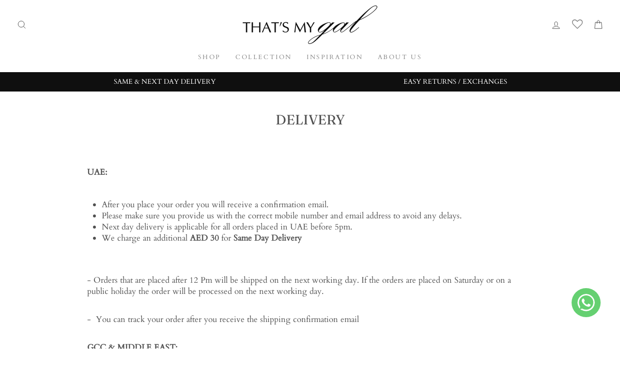

--- FILE ---
content_type: text/javascript
request_url: https://cdn.starapps.studio/apps/vsk/thatsmygal/data-v2.js
body_size: 9725
content:
"use strict";"undefined"==typeof window.starapps_data&&(window.starapps_data={}),"undefined"==typeof window.starapps_data.product_groups&&(window.starapps_data.product_groups=[{"id":1026172,"products_preset_id":78586,"collections_swatch":"first_product_image","group_name":"After Glow","option_name":"","collections_preset_id":null,"display_position":"top","products_swatch":"first_product_image","mobile_products_preset_id":78586,"mobile_products_swatch":"first_product_image","mobile_collections_preset_id":null,"mobile_collections_swatch":"first_product_image","same_products_preset_for_mobile":true,"same_collections_preset_for_mobile":true,"option_values":[{"id":7365447254174,"option_value":null,"featured_img":"https://cdn.shopify.com/s/files/1/0600/0771/0878/files/P1105582.jpg?v=1693387450","secondary_img":"https://cdn.shopify.com/s/files/1/0600/0771/0878/files/P1105600.jpg?v=1749194640","last_img":"https://cdn.shopify.com/s/files/1/0600/0771/0878/files/P1105665.jpg?v=1693387428","title":"AFTER GLOW DRESS - LAVENDER","handle":"after-glow-lavender","available":true,"max_price":525,"min_price":525,"published":false,"swatch_src":"No","swatch_value":null},{"id":7365447319710,"option_value":null,"featured_img":"https://cdn.shopify.com/s/files/1/0600/0771/0878/files/P1105910.jpg?v=1693387492","secondary_img":"https://cdn.shopify.com/s/files/1/0600/0771/0878/files/P1105885.jpg?v=1693387501","last_img":"https://cdn.shopify.com/s/files/1/0600/0771/0878/files/P1105841.jpg?v=1693387566","title":"AFTER GLOW DRESS - LIME","handle":"after-glow-lime","available":true,"max_price":525,"min_price":525,"published":false,"swatch_src":"No","swatch_value":null},{"id":7365447352478,"option_value":null,"featured_img":"https://cdn.shopify.com/s/files/1/0600/0771/0878/files/P1105974.jpg?v=1693387324","secondary_img":"https://cdn.shopify.com/s/files/1/0600/0771/0878/files/P1106014.jpg?v=1693387324","last_img":"https://cdn.shopify.com/s/files/1/0600/0771/0878/files/P1105929.jpg?v=1749194682","title":"AFTER GLOW DRESS - ARCTIC","handle":"after-glow-artic","available":true,"max_price":525,"min_price":525,"published":false,"swatch_src":"No","swatch_value":null}]},{"id":2543427,"products_preset_id":78586,"collections_swatch":"first_product_image","group_name":"ARI CO ORD SET","option_name":"","collections_preset_id":null,"display_position":"top","products_swatch":"first_product_image","mobile_products_preset_id":78586,"mobile_products_swatch":"first_product_image","mobile_collections_preset_id":null,"mobile_collections_swatch":"first_product_image","same_products_preset_for_mobile":true,"same_collections_preset_for_mobile":true,"option_values":[{"id":7482555793566,"option_value":null,"featured_img":"https://cdn.shopify.com/s/files/1/0600/0771/0878/files/TMG_30_Pink_1.png?v=1740473113","secondary_img":"https://cdn.shopify.com/s/files/1/0600/0771/0878/files/TMG_30_Pink_2.png?v=1740473132","last_img":"https://cdn.shopify.com/s/files/1/0600/0771/0878/files/TMG_30_Pink_3.png?v=1740473148","title":"ARI CO ORD SET - FUCHSIA","handle":"ari-co-ord-set-fuchsia","available":true,"max_price":325,"min_price":325,"published":false,"swatch_src":"No","swatch_value":null},{"id":7482556612766,"option_value":null,"featured_img":"https://cdn.shopify.com/s/files/1/0600/0771/0878/files/TMG_30_Lime_1.png?v=1740473005","secondary_img":"https://cdn.shopify.com/s/files/1/0600/0771/0878/files/TMG_30_Lime_2.png?v=1740473023","last_img":"https://cdn.shopify.com/s/files/1/0600/0771/0878/files/TMG_30_Lime_3.png?v=1740473038","title":"ARI CO ORD SET - LIME","handle":"ari-co-ord-set-lime","available":true,"max_price":325,"min_price":325,"published":false,"swatch_src":"No","swatch_value":null}]},{"id":3670094,"products_preset_id":78586,"collections_swatch":"first_product_image","group_name":"Ayna Smock","option_name":"","collections_preset_id":null,"display_position":"top","products_swatch":"first_product_image","mobile_products_preset_id":78586,"mobile_products_swatch":"first_product_image","mobile_collections_preset_id":null,"mobile_collections_swatch":"first_product_image","same_products_preset_for_mobile":true,"same_collections_preset_for_mobile":true,"option_values":[{"id":7530357096606,"option_value":null,"featured_img":"https://cdn.shopify.com/s/files/1/0600/0771/0878/files/A24EC600-6E30-41D9-8543-A470E26EF75C.jpg?v=1745657062","secondary_img":"https://cdn.shopify.com/s/files/1/0600/0771/0878/files/937D179F-A69A-4DFF-80FE-C243EC62B13B.jpg?v=1745657062","last_img":"https://cdn.shopify.com/s/files/1/0600/0771/0878/files/6D40B4CD-0D3F-460A-8A3B-F9732371C6A2.jpg?v=1745657062","title":"AYNA SMOCK DRESS - MINT/PINK","handle":"isla-smock-dress-pink","available":true,"max_price":355,"min_price":355,"published":true,"swatch_src":"No","swatch_value":null},{"id":7530357522590,"option_value":null,"featured_img":"https://cdn.shopify.com/s/files/1/0600/0771/0878/files/F08367DF-A362-4D6A-B52E-AAFC056F3B82.jpg?v=1745656972","secondary_img":"https://cdn.shopify.com/s/files/1/0600/0771/0878/files/4B2267DC-31C4-4983-9F90-F5991A4C8A4F.jpg?v=1745656972","last_img":"https://cdn.shopify.com/s/files/1/0600/0771/0878/files/E4666F6A-396F-4131-9509-9532B27FBB04.jpg?v=1745656946","title":"AYNA SMOCK DRESS - YELLOW/ GREY","handle":"isla-smock-dress-blue","available":true,"max_price":355,"min_price":355,"published":true,"swatch_src":"No","swatch_value":null},{"id":7530357850270,"option_value":null,"featured_img":"https://cdn.shopify.com/s/files/1/0600/0771/0878/files/80D7664A-1C4A-4037-8013-F5EAE3A0DFCA.jpg?v=1745656842","secondary_img":"https://cdn.shopify.com/s/files/1/0600/0771/0878/files/22B4F678-9065-4E00-8CE1-6703BEBF8AC7.jpg?v=1745656842","last_img":"https://cdn.shopify.com/s/files/1/0600/0771/0878/files/321F4463-0EB2-42EF-A182-7D0CD31DBEFD.jpg?v=1745656842","title":"AYNA SMOCK DRESS - RED/ PINK","handle":"isla-smock-dress-lilac","available":true,"max_price":355,"min_price":355,"published":true,"swatch_src":"No","swatch_value":null}]},{"id":3377807,"products_preset_id":78586,"collections_swatch":"first_product_image","group_name":"BE MINE DRESS","option_name":"","collections_preset_id":null,"display_position":"top","products_swatch":"first_product_image","mobile_products_preset_id":78586,"mobile_products_swatch":"first_product_image","mobile_collections_preset_id":null,"mobile_collections_swatch":"first_product_image","same_products_preset_for_mobile":true,"same_collections_preset_for_mobile":true,"option_values":[{"id":7515433861278,"option_value":null,"featured_img":"https://cdn.shopify.com/s/files/1/0600/0771/0878/files/C78BD250-4618-434B-AC74-81E363A41E5E.jpg?v=1745828536","secondary_img":"https://cdn.shopify.com/s/files/1/0600/0771/0878/files/B3DBC950-A28C-4622-A722-7202A0A6B73F.jpg?v=1745828536","last_img":"https://cdn.shopify.com/s/files/1/0600/0771/0878/files/DBBC8B34-DA76-4EF9-856D-4B9589EA8DA6.jpg?v=1745828521","title":"BE MINE DRESS - LIME","handle":"be-mine-dress-lime","available":true,"max_price":320,"min_price":320,"published":true,"swatch_src":"No","swatch_value":null},{"id":7515435532446,"option_value":null,"featured_img":"https://cdn.shopify.com/s/files/1/0600/0771/0878/files/A739D6D9-5A92-4296-BD14-9668F1A8A59D.jpg?v=1745828477","secondary_img":"https://cdn.shopify.com/s/files/1/0600/0771/0878/files/0BE1858D-BD11-4110-85FE-514F1525B72B.jpg?v=1745828477","last_img":"https://cdn.shopify.com/s/files/1/0600/0771/0878/files/D5D8E82B-0B5C-45C3-B340-172A000C1303.jpg?v=1745828457","title":"BE MINE DRESS - AZURE","handle":"be-mine-dress-azure","available":true,"max_price":320,"min_price":320,"published":true,"swatch_src":"No","swatch_value":null}]},{"id":1243739,"products_preset_id":78586,"collections_swatch":"first_product_image","group_name":"BLOOM BABY","option_name":"","collections_preset_id":null,"display_position":"top","products_swatch":"first_product_image","mobile_products_preset_id":78586,"mobile_products_swatch":"first_product_image","mobile_collections_preset_id":null,"mobile_collections_swatch":"first_product_image","same_products_preset_for_mobile":true,"same_collections_preset_for_mobile":true,"option_values":[{"id":7449375244446,"option_value":null,"featured_img":"https://cdn.shopify.com/s/files/1/0600/0771/0878/files/Bloom_Green_2.png?v=1731994031","secondary_img":"https://cdn.shopify.com/s/files/1/0600/0771/0878/files/Bloom_Green_1.png?v=1732190450","last_img":"https://cdn.shopify.com/s/files/1/0600/0771/0878/files/Bloom_Green_3.png?v=1731994033","title":"BLOOM BABY SHORT DRESS - OLIVE","handle":"bloom-baby-short-dress-olive","available":true,"max_price":299,"min_price":299,"published":false,"swatch_src":"No","swatch_value":null},{"id":7449375670430,"option_value":null,"featured_img":"https://cdn.shopify.com/s/files/1/0600/0771/0878/files/P1047582.jpg?v=1686730027","secondary_img":"https://cdn.shopify.com/s/files/1/0600/0771/0878/files/P1047531.jpg?v=1686730048","last_img":"https://cdn.shopify.com/s/files/1/0600/0771/0878/files/P1047561.jpg?v=1686730084","title":"BLOOM BABY SHORT DRESS - BLUE","handle":"bloom-baby-short-dress-blue","available":false,"max_price":375,"min_price":375,"published":false,"swatch_src":"No","swatch_value":null},{"id":7449376555166,"option_value":null,"featured_img":"https://cdn.shopify.com/s/files/1/0600/0771/0878/files/P1047696.jpg?v=1686730322","secondary_img":"https://cdn.shopify.com/s/files/1/0600/0771/0878/files/P1047699.jpg?v=1686730330","last_img":"https://cdn.shopify.com/s/files/1/0600/0771/0878/files/P1047765.jpg?v=1686730358","title":"BLOOM BABY SHORT DRESS - ROUGE","handle":"bloom-baby-short-dress-rouge","available":false,"max_price":375,"min_price":375,"published":false,"swatch_src":"No","swatch_value":null}]},{"id":3670096,"products_preset_id":78586,"collections_swatch":"first_product_image","group_name":"Boho Babe","option_name":"","collections_preset_id":null,"display_position":"top","products_swatch":"first_product_image","mobile_products_preset_id":78586,"mobile_products_swatch":"first_product_image","mobile_collections_preset_id":null,"mobile_collections_swatch":"first_product_image","same_products_preset_for_mobile":true,"same_collections_preset_for_mobile":true,"option_values":[{"id":7530346774686,"option_value":null,"featured_img":"https://cdn.shopify.com/s/files/1/0600/0771/0878/files/6FCD307D-7E48-4212-97F6-CA550EFEE841.jpg?v=1740290606","secondary_img":"https://cdn.shopify.com/s/files/1/0600/0771/0878/files/9FE56BD2-9C9B-4016-B3B8-21B101146151.jpg?v=1740290606","last_img":"https://cdn.shopify.com/s/files/1/0600/0771/0878/files/C240CF9C-28AA-474A-85E9-CA3451F3095C.jpg?v=1740290605","title":"BOHO BABE DRESS - PURPLE","handle":"boho-babe-dress-purple","available":true,"max_price":475,"min_price":475,"published":true,"swatch_src":"No","swatch_value":null},{"id":7530347069598,"option_value":null,"featured_img":"https://cdn.shopify.com/s/files/1/0600/0771/0878/files/713FEE35-0C9C-4A4E-93E0-8FEBAD515B33.jpg?v=1740290755","secondary_img":"https://cdn.shopify.com/s/files/1/0600/0771/0878/files/A1874BBA-3DE2-494D-A5BD-3F6D46C7ED68.jpg?v=1740290755","last_img":"https://cdn.shopify.com/s/files/1/0600/0771/0878/files/a8065e4a-e082-41b4-b4c1-9f9ac4c45f23.webp?v=1740290755","title":"BOHO BABE DRESS - TURQUOISE","handle":"boho-babe-dress-turquoise","available":true,"max_price":475,"min_price":475,"published":true,"swatch_src":"No","swatch_value":null},{"id":7530347167902,"option_value":null,"featured_img":"https://cdn.shopify.com/s/files/1/0600/0771/0878/files/78A0E59E-E066-4103-B164-B74487CC5B7E.jpg?v=1740290693","secondary_img":"https://cdn.shopify.com/s/files/1/0600/0771/0878/files/6A0EC79C-D360-4D37-AFF4-6D1551529E84.jpg?v=1740290694","last_img":"https://cdn.shopify.com/s/files/1/0600/0771/0878/files/A40338E3-49A9-4D66-8F0F-F43ACD403E93.jpg?v=1740290951","title":"BOHO BABE DRESS - BROWN","handle":"boho-babe-dress-brown","available":true,"max_price":475,"min_price":475,"published":true,"swatch_src":"No","swatch_value":null}]},{"id":1243734,"products_preset_id":78586,"collections_swatch":"first_product_image","group_name":"DAYDREAM","option_name":"","collections_preset_id":null,"display_position":"top","products_swatch":"first_product_image","mobile_products_preset_id":78586,"mobile_products_swatch":"first_product_image","mobile_collections_preset_id":null,"mobile_collections_swatch":"first_product_image","same_products_preset_for_mobile":true,"same_collections_preset_for_mobile":true,"option_values":[{"id":7446948413598,"option_value":null,"featured_img":"https://cdn.shopify.com/s/files/1/0600/0771/0878/files/31F2C1A3-CE74-462C-AC20-427D9687B48E.jpg?v=1768192531","secondary_img":"https://cdn.shopify.com/s/files/1/0600/0771/0878/files/308C2BA3-29DB-48DC-8712-8B15E8588794.jpg?v=1768192531","last_img":"https://cdn.shopify.com/s/files/1/0600/0771/0878/files/3FE5F44D-3761-485E-951C-E0F188794093.jpg?v=1768192531","title":"DAYDREAM CO ORD SET - LILAC","handle":"daydream-coord-set-lilac","available":true,"max_price":299,"min_price":299,"published":true,"swatch_src":"No","swatch_value":null},{"id":7446949527710,"option_value":null,"featured_img":"https://cdn.shopify.com/s/files/1/0600/0771/0878/files/D19AED70-9533-46B0-94B4-229D295A08E3.jpg?v=1768192495","secondary_img":"https://cdn.shopify.com/s/files/1/0600/0771/0878/files/0330DB92-BAC3-4D1B-9D30-949925E29773.jpg?v=1768192495","last_img":"https://cdn.shopify.com/s/files/1/0600/0771/0878/files/31203EFE-7667-40B6-874A-18312831CD23.jpg?v=1768192495","title":"DAYDREAM CO ORD SET - PINK","handle":"daydream-co-ord-set-pink","available":true,"max_price":299,"min_price":299,"published":true,"swatch_src":"No","swatch_value":null},{"id":7446950936734,"option_value":null,"featured_img":"https://cdn.shopify.com/s/files/1/0600/0771/0878/files/IMG_1882.jpg?v=1685012156","secondary_img":"https://cdn.shopify.com/s/files/1/0600/0771/0878/products/image00029.jpg?v=1685012156","last_img":"https://cdn.shopify.com/s/files/1/0600/0771/0878/products/image00033.jpg?v=1685012156","title":"DAYDREAM CO ORD SET - TROPICAL","handle":"daydream-co-ord-set-tropical","available":true,"max_price":395,"min_price":395,"published":false,"swatch_src":"No","swatch_value":null}]},{"id":1081128,"products_preset_id":78586,"collections_swatch":"first_product_image","group_name":"Epiphany","option_name":"","collections_preset_id":null,"display_position":"top","products_swatch":"first_product_image","mobile_products_preset_id":78586,"mobile_products_swatch":"first_product_image","mobile_collections_preset_id":null,"mobile_collections_swatch":"first_product_image","same_products_preset_for_mobile":true,"same_collections_preset_for_mobile":true,"option_values":[{"id":7403761664158,"option_value":null,"featured_img":"https://cdn.shopify.com/s/files/1/0600/0771/0878/files/IMG_9825_98e26896-9985-4c93-a5af-bd43debc570b.jpg?v=1685012186","secondary_img":"https://cdn.shopify.com/s/files/1/0600/0771/0878/products/IMG_9824.jpg?v=1685012186","last_img":"https://cdn.shopify.com/s/files/1/0600/0771/0878/products/IMG_9821.jpg?v=1685012186","title":"EPIPHANY CO ORD - AZURE","handle":"epiphany-set-azure","available":false,"max_price":325,"min_price":325,"published":false,"swatch_src":"No","swatch_value":null},{"id":7403763925150,"option_value":null,"featured_img":"https://cdn.shopify.com/s/files/1/0600/0771/0878/files/IMG_9826_0257ef8e-ba3c-4110-833f-a2aa63b1e03b.jpg?v=1685012213","secondary_img":"https://cdn.shopify.com/s/files/1/0600/0771/0878/products/IMG_9827.jpg?v=1685012213","last_img":"https://cdn.shopify.com/s/files/1/0600/0771/0878/products/IMG_9831.jpg?v=1685012211","title":"EPIPHANY CO ORD - COFFEE","handle":"epiphany-set-coffee","available":false,"max_price":325,"min_price":325,"published":false,"swatch_src":"No","swatch_value":null},{"id":7403766251678,"option_value":null,"featured_img":"https://cdn.shopify.com/s/files/1/0600/0771/0878/files/IMG_1351_b3b1dce0-6ba0-4418-8e44-3e414ef8cca7.jpg?v=1685012671","secondary_img":"https://cdn.shopify.com/s/files/1/0600/0771/0878/products/IMG_1353.jpg?v=1685012671","last_img":"https://cdn.shopify.com/s/files/1/0600/0771/0878/products/IMG_1351.jpg?v=1685012671","title":"EPIPHANY CO ORD - LIME","handle":"epiphany-set-lime","available":true,"max_price":325,"min_price":325,"published":false,"swatch_src":"No","swatch_value":null}]},{"id":1026182,"products_preset_id":78586,"collections_swatch":"first_product_image","group_name":"Eyes On Me","option_name":"","collections_preset_id":null,"display_position":"top","products_swatch":"first_product_image","mobile_products_preset_id":78586,"mobile_products_swatch":"first_product_image","mobile_collections_preset_id":null,"mobile_collections_swatch":"first_product_image","same_products_preset_for_mobile":true,"same_collections_preset_for_mobile":true,"option_values":[{"id":7363673194654,"option_value":null,"featured_img":"https://cdn.shopify.com/s/files/1/0600/0771/0878/files/0CCE1AF3-B386-453F-8978-782755DC6C50.jpg?v=1768391059","secondary_img":"https://cdn.shopify.com/s/files/1/0600/0771/0878/files/68F5E408-0880-40DE-AB10-DC4F4E2BD6FD.jpg?v=1768391059","last_img":"https://cdn.shopify.com/s/files/1/0600/0771/0878/files/B623DEE1-3AB4-4191-B4C8-31C3AC44B219.jpg?v=1768391059","title":"EYES ON YOU DRESS  - FUCHSIA","handle":"fuchsia-eyes-on-me","available":true,"max_price":525,"min_price":525,"published":true,"swatch_src":"No","swatch_value":null},{"id":7363673718942,"option_value":null,"featured_img":"https://cdn.shopify.com/s/files/1/0600/0771/0878/files/P1116665.jpg?v=1693388379","secondary_img":"https://cdn.shopify.com/s/files/1/0600/0771/0878/files/Layer0_21dba06f-4ff6-4ab4-b615-13809349198b.jpg?v=1693388390","last_img":"https://cdn.shopify.com/s/files/1/0600/0771/0878/files/P1116791.jpg?v=1693388459","title":"EYES ON YOU DRESS - SUNSHINE","handle":"sunshine-eyes-on-me","available":true,"max_price":575,"min_price":575,"published":false,"swatch_src":"No","swatch_value":null}]},{"id":1026173,"products_preset_id":78586,"collections_swatch":"first_product_image","group_name":"Forever On Holiday","option_name":"","collections_preset_id":null,"display_position":"top","products_swatch":"first_product_image","mobile_products_preset_id":78586,"mobile_products_swatch":"first_product_image","mobile_collections_preset_id":null,"mobile_collections_swatch":"first_product_image","same_products_preset_for_mobile":true,"same_collections_preset_for_mobile":true,"option_values":[{"id":7344107126942,"option_value":null,"featured_img":"https://cdn.shopify.com/s/files/1/0600/0771/0878/files/56F52655-79DD-45BF-9C43-9BAB2917AC85.jpg?v=1745664310","secondary_img":"https://cdn.shopify.com/s/files/1/0600/0771/0878/files/90D3D323-B523-4992-9838-045102A2CF70.jpg?v=1745664310","last_img":"https://cdn.shopify.com/s/files/1/0600/0771/0878/files/DF976855-501B-409E-BA5F-561049197B5E.jpg?v=1745664282","title":"FOREVER ON HOLIDAY KAFTAN - TAFFY","handle":"forever-on-holiday-taffy","available":true,"max_price":325,"min_price":325,"published":true,"swatch_src":"No","swatch_value":null},{"id":7363656384670,"option_value":null,"featured_img":"https://cdn.shopify.com/s/files/1/0600/0771/0878/files/IMG_0742_0fab183b-a6bf-43ff-9844-23344855e6ba.jpg?v=1685012770","secondary_img":"https://cdn.shopify.com/s/files/1/0600/0771/0878/products/IMG_0743.jpg?v=1685012770","last_img":"https://cdn.shopify.com/s/files/1/0600/0771/0878/products/IMG_0742.jpg?v=1685012770","title":"FOREVER ON HOLIDAY KAFTAN - EMERALD","handle":"emerald-forever-on-holiday","available":false,"max_price":199,"min_price":199,"published":false,"swatch_src":"No","swatch_value":null},{"id":7363671883934,"option_value":null,"featured_img":"https://cdn.shopify.com/s/files/1/0600/0771/0878/files/F37942E0-D5DC-40D2-9FAA-4F0D55E8F468.jpg?v=1745664571","secondary_img":"https://cdn.shopify.com/s/files/1/0600/0771/0878/files/16F3AE00-09A2-4490-8500-EA27DAC19B3D.jpg?v=1745664571","last_img":"https://cdn.shopify.com/s/files/1/0600/0771/0878/files/735D96C0-A433-458C-B8BD-A0226E057C74.jpg?v=1745664564","title":"FOREVER ON HOLIDAY KAFTAN - CORAL","handle":"forever-on-holiday-peach","available":true,"max_price":325,"min_price":325,"published":true,"swatch_src":"No","swatch_value":null}]},{"id":1243750,"products_preset_id":78586,"collections_swatch":"first_product_image","group_name":"Forever Yours Dress","option_name":"","collections_preset_id":null,"display_position":"top","products_swatch":"first_product_image","mobile_products_preset_id":78586,"mobile_products_swatch":"first_product_image","mobile_collections_preset_id":null,"mobile_collections_swatch":"first_product_image","same_products_preset_for_mobile":true,"same_collections_preset_for_mobile":true,"option_values":[{"id":7446955950238,"option_value":null,"featured_img":"https://cdn.shopify.com/s/files/1/0600/0771/0878/files/IMG_1731.jpg?v=1685011937","secondary_img":"https://cdn.shopify.com/s/files/1/0600/0771/0878/products/image00001.jpg?v=1685011937","last_img":"https://cdn.shopify.com/s/files/1/0600/0771/0878/products/image00005.jpg?v=1685011937","title":"FOREVER YOURS DRESS - TURQUOISE","handle":"forever-yours-dress-green","available":false,"max_price":375,"min_price":375,"published":false,"swatch_src":"No","swatch_value":null},{"id":7446956966046,"option_value":null,"featured_img":"https://cdn.shopify.com/s/files/1/0600/0771/0878/files/44F9398F-B6EA-4212-831C-84D087D59D1E.jpg?v=1745826996","secondary_img":"https://cdn.shopify.com/s/files/1/0600/0771/0878/files/F32BFEFF-8D32-4C46-ABC9-783C5EACA44D.jpg?v=1745827023","last_img":"https://cdn.shopify.com/s/files/1/0600/0771/0878/files/EFEDAB91-30C7-47F4-AD74-C9C84632276D.jpg?v=1745827023","title":"FOREVER YOURS DRESS - ORANGE","handle":"forever-your-dress-orange","available":true,"max_price":355,"min_price":355,"published":true,"swatch_src":"No","swatch_value":null},{"id":7446960570526,"option_value":null,"featured_img":"https://cdn.shopify.com/s/files/1/0600/0771/0878/files/F343A22F-CAFC-4CFA-8F29-E841C5343FBF.jpg?v=1745827240","secondary_img":"https://cdn.shopify.com/s/files/1/0600/0771/0878/files/58F34F09-9441-48BC-A791-39C9594F2EFB.jpg?v=1745827240","last_img":"https://cdn.shopify.com/s/files/1/0600/0771/0878/files/CD0AC8AA-B87E-4F70-8E2E-75C0678117EF.jpg?v=1745827234","title":"FOREVER YOURS DRESS - LAVENDER","handle":"forever-yours-lavender","available":true,"max_price":355,"min_price":355,"published":true,"swatch_src":"No","swatch_value":null}]},{"id":1026167,"products_preset_id":78586,"collections_swatch":"first_product_image","group_name":"Golden Opportunity","option_name":"","collections_preset_id":null,"display_position":"top","products_swatch":"first_product_image","mobile_products_preset_id":78586,"mobile_products_swatch":"first_product_image","mobile_collections_preset_id":null,"mobile_collections_swatch":"first_product_image","same_products_preset_for_mobile":true,"same_collections_preset_for_mobile":true,"option_values":[{"id":7344103194782,"option_value":null,"featured_img":"https://cdn.shopify.com/s/files/1/0600/0771/0878/files/1E10ECA1-6DE1-4BF1-97B6-DE0684CCB89E.jpg?v=1768390806","secondary_img":"https://cdn.shopify.com/s/files/1/0600/0771/0878/files/27A4C82A-E3C8-4FA8-8DAE-68981398727F.jpg?v=1768390805","last_img":"https://cdn.shopify.com/s/files/1/0600/0771/0878/files/0CDC3AB4-A699-4EAB-95BE-115F3C860048.jpg?v=1768390805","title":"GOLDEN OPPORTUNITY DRESS - ONYX","handle":"golden-opportunity-onyx","available":true,"max_price":525,"min_price":525,"published":true,"swatch_src":"No","swatch_value":null},{"id":7344106438814,"option_value":null,"featured_img":"https://cdn.shopify.com/s/files/1/0600/0771/0878/files/144AD95C-BAC3-470D-A070-BE9ECB9A3EED.jpg?v=1768389744","secondary_img":"https://cdn.shopify.com/s/files/1/0600/0771/0878/files/818FD9CB-72D0-4525-ACE7-478A93D731F2.jpg?v=1768389744","last_img":"https://cdn.shopify.com/s/files/1/0600/0771/0878/files/7F29A2B8-7B4A-49B8-A141-4E5C310AECBD.jpg?v=1768389744","title":"GOLDEN OPPORTUNITY DRESS - PEARL","handle":"golden-opportunity-pearl","available":true,"max_price":525,"min_price":525,"published":true,"swatch_src":"No","swatch_value":null}]},{"id":2543429,"products_preset_id":78586,"collections_swatch":"first_product_image","group_name":"ISLAND GAL CO ORD","option_name":"","collections_preset_id":null,"display_position":"top","products_swatch":"first_product_image","mobile_products_preset_id":78586,"mobile_products_swatch":"first_product_image","mobile_collections_preset_id":null,"mobile_collections_swatch":"first_product_image","same_products_preset_for_mobile":true,"same_collections_preset_for_mobile":true,"option_values":[{"id":7482560053406,"option_value":null,"featured_img":"https://cdn.shopify.com/s/files/1/0600/0771/0878/files/6F49DB57-C74F-4956-9B67-C4B62C846FEB.jpg?v=1768136438","secondary_img":"https://cdn.shopify.com/s/files/1/0600/0771/0878/files/A37587C5-C0A4-4009-AB13-265ECA452FDC.jpg?v=1768136438","last_img":"https://cdn.shopify.com/s/files/1/0600/0771/0878/files/18EA69ED-BCB6-4100-838A-CA7C8DA0FF9C.jpg?v=1768136438","title":"ISLAND GAL CO ORD SET - RUBY","handle":"island-gal-co-ord-set-ruby","available":true,"max_price":475,"min_price":475,"published":true,"swatch_src":"No","swatch_value":null},{"id":7482565722270,"option_value":null,"featured_img":"https://cdn.shopify.com/s/files/1/0600/0771/0878/files/87C1F498-219F-4A13-BEDE-7952E88F91F9.jpg?v=1768138489","secondary_img":"https://cdn.shopify.com/s/files/1/0600/0771/0878/files/ECB275A3-A966-480A-8C8E-D7A8183A3E7B.jpg?v=1768138489","last_img":"https://cdn.shopify.com/s/files/1/0600/0771/0878/files/09CC9383-EA8B-48B4-8ADD-D1518305313F.jpg?v=1768138489","title":"ISLAND GAL CO ORD SET - BLUE","handle":"island-gal-co-ord-set-blue","available":true,"max_price":475,"min_price":475,"published":true,"swatch_src":"No","swatch_value":null},{"id":7482571423902,"option_value":null,"featured_img":"https://cdn.shopify.com/s/files/1/0600/0771/0878/files/E435C9D8-F3C3-48AE-94EF-6217DD853592.jpg?v=1768138191","secondary_img":"https://cdn.shopify.com/s/files/1/0600/0771/0878/files/4951CFB0-AF3A-4C8D-9C02-47629F72AD13.jpg?v=1768138191","last_img":"https://cdn.shopify.com/s/files/1/0600/0771/0878/files/7FFD2FD3-E289-428A-8020-E69E812E6B11.jpg?v=1768138191","title":"ISLAND GAL CO ORD SET - EMERALD","handle":"island-gal-co-ord-set-emerald","available":true,"max_price":475,"min_price":475,"published":true,"swatch_src":"No","swatch_value":null}]},{"id":3670092,"products_preset_id":78586,"collections_swatch":"first_product_image","group_name":"Isla Smock Dress","option_name":"","collections_preset_id":null,"display_position":"top","products_swatch":"first_product_image","mobile_products_preset_id":78586,"mobile_products_swatch":"first_product_image","mobile_collections_preset_id":null,"mobile_collections_swatch":"first_product_image","same_products_preset_for_mobile":true,"same_collections_preset_for_mobile":true,"option_values":[{"id":7533945651358,"option_value":null,"featured_img":"https://cdn.shopify.com/s/files/1/0600/0771/0878/files/65540791-D0B9-48A6-9234-354806CCD84B.jpg?v=1745659230","secondary_img":"https://cdn.shopify.com/s/files/1/0600/0771/0878/files/1229E9F0-8B85-4C50-8480-80C254B84C5B.jpg?v=1745659230","last_img":"https://cdn.shopify.com/s/files/1/0600/0771/0878/files/A4F0710A-A18B-480B-8656-5A9823F5B1F5.jpg?v=1745659230","title":"ISLA SMOCK DRESS - PINK","handle":"pink-isla-smock-dress","available":true,"max_price":325,"min_price":325,"published":true,"swatch_src":"No","swatch_value":null},{"id":7533946011806,"option_value":null,"featured_img":"https://cdn.shopify.com/s/files/1/0600/0771/0878/files/953445F4-0FF1-48DE-9EAD-03FA3979135A.jpg?v=1745659060","secondary_img":"https://cdn.shopify.com/s/files/1/0600/0771/0878/files/C092149C-F5D7-4C17-85B6-0DFCCDF76BE0.jpg?v=1745659060","last_img":"https://cdn.shopify.com/s/files/1/0600/0771/0878/files/0057D803-AFB2-4AE2-8B99-A2300936C528.jpg?v=1745659060","title":"ISLA SMOCK DRESS - BLUE","handle":"blue-isla-smock-dress","available":true,"max_price":325,"min_price":325,"published":true,"swatch_src":"No","swatch_value":null},{"id":7533947289758,"option_value":null,"featured_img":"https://cdn.shopify.com/s/files/1/0600/0771/0878/files/98307A4F-42F7-4B3C-9BCA-6A3ABFD57381.jpg?v=1745658910","secondary_img":"https://cdn.shopify.com/s/files/1/0600/0771/0878/files/82BE8FF6-43BB-4BB0-BC7E-33E468BC40F1.jpg?v=1745658910","last_img":"https://cdn.shopify.com/s/files/1/0600/0771/0878/files/DB353E04-8E9E-4C99-A97D-0922B55A89C4.jpg?v=1745658891","title":"ISLA SMOCK DRESS - LILAC","handle":"pink-isla-smock-dress-1","available":true,"max_price":325,"min_price":325,"published":true,"swatch_src":"No","swatch_value":null}]},{"id":2543432,"products_preset_id":78586,"collections_swatch":"first_product_image","group_name":"LIMELIGHT PLAYSUIT","option_name":"","collections_preset_id":null,"display_position":"top","products_swatch":"first_product_image","mobile_products_preset_id":78586,"mobile_products_swatch":"first_product_image","mobile_collections_preset_id":null,"mobile_collections_swatch":"first_product_image","same_products_preset_for_mobile":true,"same_collections_preset_for_mobile":true,"option_values":[{"id":7361562968222,"option_value":null,"featured_img":"https://cdn.shopify.com/s/files/1/0600/0771/0878/files/Playsuit_1.png?v=1731935170","secondary_img":"https://cdn.shopify.com/s/files/1/0600/0771/0878/files/Playsuit_2.png?v=1731935173","last_img":"https://cdn.shopify.com/s/files/1/0600/0771/0878/files/Playsuit_3.png?v=1731935174","title":"LIMELIGHT PLAYSUIT - TROPICAL FLORAL","handle":"limelight-tropical-floral","available":true,"max_price":395,"min_price":395,"published":false,"swatch_src":"No","swatch_value":null},{"id":7473738612894,"option_value":null,"featured_img":"https://cdn.shopify.com/s/files/1/0600/0771/0878/files/P1058443.jpg?v=1686820242","secondary_img":"https://cdn.shopify.com/s/files/1/0600/0771/0878/files/P1058353.jpg?v=1686820253","last_img":"https://cdn.shopify.com/s/files/1/0600/0771/0878/files/P1058383.jpg?v=1686820278","title":"LIMELIGHT PLAYSUIT - OLIVE","handle":"limelight-playsuit-olive","available":false,"max_price":395,"min_price":395,"published":false,"swatch_src":"No","swatch_value":null},{"id":7473738940574,"option_value":null,"featured_img":"https://cdn.shopify.com/s/files/1/0600/0771/0878/files/2B3846F3-EF54-401D-9ED3-3EB71E319B17.jpg?v=1768030908","secondary_img":"https://cdn.shopify.com/s/files/1/0600/0771/0878/files/F6A37ACC-0E25-49FC-9657-479D7D48A0E9.jpg?v=1768030908","last_img":"https://cdn.shopify.com/s/files/1/0600/0771/0878/files/Generated_with_Kive.ai_-_Create_an_editorial_photoshoot_thats_modern_chic_and_romantic._Background_should_reflect_an_esthetic_resort_vibe._Do_not_change_the_product__it_is_a_playsuit.png?v=1768030908","title":"LIMELIGHT PLAYSUIT - PINK","handle":"limelight-playsuit-pink","available":true,"max_price":395,"min_price":395,"published":true,"swatch_src":"No","swatch_value":null}]},{"id":3670098,"products_preset_id":78586,"collections_swatch":"first_product_image","group_name":"Mirage Kaftan","option_name":"","collections_preset_id":null,"display_position":"top","products_swatch":"first_product_image","mobile_products_preset_id":78586,"mobile_products_swatch":"first_product_image","mobile_collections_preset_id":null,"mobile_collections_swatch":"first_product_image","same_products_preset_for_mobile":true,"same_collections_preset_for_mobile":true,"option_values":[{"id":7530361258142,"option_value":null,"featured_img":"https://cdn.shopify.com/s/files/1/0600/0771/0878/files/83D76B3D-AB4B-404D-90CD-13CECAFAF3D3.jpg?v=1740292516","secondary_img":"https://cdn.shopify.com/s/files/1/0600/0771/0878/files/AC2F8894-92FF-42DF-AA33-DE3346C5BFC7.jpg?v=1740292516","last_img":"https://cdn.shopify.com/s/files/1/0600/0771/0878/files/0885A578-7729-4E53-9E7C-9EE88AB86DAE.jpg?v=1740292516","title":"MIRAGE KAFTAN DRESS - TEAL","handle":"mirage-kaftan-dress-teal","available":true,"max_price":525,"min_price":525,"published":true,"swatch_src":"No","swatch_value":null},{"id":7530361716894,"option_value":null,"featured_img":"https://cdn.shopify.com/s/files/1/0600/0771/0878/files/457FA5E9-1B3D-4A43-BE15-45661F9A5ABF.jpg?v=1740292354","secondary_img":"https://cdn.shopify.com/s/files/1/0600/0771/0878/files/3C6163CF-2050-45F4-85D3-F733C63476A8.jpg?v=1740292355","last_img":"https://cdn.shopify.com/s/files/1/0600/0771/0878/files/E25AF54E-48D2-490F-9F15-2DB9925374AD.jpg?v=1740292541","title":"MIRAGE KAFTAN DRESS - BROWN","handle":"mirage-kaftan-dress-brown","available":true,"max_price":525,"min_price":525,"published":true,"swatch_src":"No","swatch_value":null},{"id":7530362110110,"option_value":null,"featured_img":"https://cdn.shopify.com/s/files/1/0600/0771/0878/files/18C5F585-58A5-4C11-9107-272A7CFAB1C2.jpg?v=1767959159","secondary_img":"https://cdn.shopify.com/s/files/1/0600/0771/0878/files/1D2AD23F-2792-4B41-B3A5-75DAAAE5E844.jpg?v=1767959159","last_img":"https://cdn.shopify.com/s/files/1/0600/0771/0878/files/104439B4-4458-4326-9C03-126B0D83729B.jpg?v=1740292243","title":"MIRAGE KAFTAN DRESS - PINK","handle":"mirage-kaftan-dress-pink","available":true,"max_price":525,"min_price":525,"published":true,"swatch_src":"No","swatch_value":null}]},{"id":3670095,"products_preset_id":78586,"collections_swatch":"first_product_image","group_name":"Ocean Breeze","option_name":"","collections_preset_id":null,"display_position":"top","products_swatch":"first_product_image","mobile_products_preset_id":78586,"mobile_products_swatch":"first_product_image","mobile_collections_preset_id":null,"mobile_collections_swatch":"first_product_image","same_products_preset_for_mobile":true,"same_collections_preset_for_mobile":true,"option_values":[{"id":7534184399006,"option_value":null,"featured_img":"https://cdn.shopify.com/s/files/1/0600/0771/0878/files/1B9AE8A4-2523-4CD2-81B6-CAFC690B11BB.jpg?v=1740216071","secondary_img":"https://cdn.shopify.com/s/files/1/0600/0771/0878/files/DED58C74-7151-4DDC-B171-EF73BC6D9BA1.jpg?v=1740216071","last_img":"https://cdn.shopify.com/s/files/1/0600/0771/0878/files/308B01F5-A2C8-41A9-B12D-CCCEAD7E9378.jpg?v=1740216071","title":"OCEAN BREEZE SHIRT DRESS - CORAL","handle":"ocean-breeze-shirt-dress-peach","available":true,"max_price":425,"min_price":425,"published":true,"swatch_src":"No","swatch_value":null},{"id":7534184628382,"option_value":null,"featured_img":"https://cdn.shopify.com/s/files/1/0600/0771/0878/files/681DF848-E9FE-4E56-B3C0-C404AE2A50C3.jpg?v=1740215770","secondary_img":"https://cdn.shopify.com/s/files/1/0600/0771/0878/files/8C51DCA5-F7FF-442D-9FE0-C82C63340038.jpg?v=1740215771","last_img":"https://cdn.shopify.com/s/files/1/0600/0771/0878/files/162F7993-4BD4-4510-9F59-E07640B75E15.jpg?v=1740215770","title":"OCEAN BREEZE SHIRT DRESS - AQUA","handle":"ocean-breeze-shirt-dress-aqua","available":true,"max_price":425,"min_price":425,"published":true,"swatch_src":"No","swatch_value":null}]},{"id":3377808,"products_preset_id":78586,"collections_swatch":"first_product_image","group_name":"OH DARLING DRESS","option_name":"","collections_preset_id":null,"display_position":"top","products_swatch":"first_product_image","mobile_products_preset_id":78586,"mobile_products_swatch":"first_product_image","mobile_collections_preset_id":null,"mobile_collections_swatch":"first_product_image","same_products_preset_for_mobile":true,"same_collections_preset_for_mobile":true,"option_values":[{"id":7515432288414,"option_value":null,"featured_img":"https://cdn.shopify.com/s/files/1/0600/0771/0878/files/IMG_5098_67a004a3-e0ed-42ca-a1a4-ed1c67df639e.jpg?v=1690536864","secondary_img":"https://cdn.shopify.com/s/files/1/0600/0771/0878/files/IMG_5101.jpg?v=1690536864","last_img":"https://cdn.shopify.com/s/files/1/0600/0771/0878/files/IMG_5097.jpg?v=1690536864","title":"OH DARLING DRESS - WHITE","handle":"oh-darling-dress-white","available":true,"max_price":177,"min_price":177,"published":false,"swatch_src":"No","swatch_value":null},{"id":7515689713822,"option_value":null,"featured_img":"https://cdn.shopify.com/s/files/1/0600/0771/0878/files/0E8A8789.jpg?v=1756203591","secondary_img":"https://cdn.shopify.com/s/files/1/0600/0771/0878/files/0E8A8804.jpg?v=1756204736","last_img":"https://cdn.shopify.com/s/files/1/0600/0771/0878/files/0E8A8806.jpg?v=1756203546","title":"OH DARLING DRESS - PINK","handle":"oh-darling-dress-pink","available":true,"max_price":295,"min_price":295,"published":true,"swatch_src":"No","swatch_value":null},{"id":7515433271454,"option_value":null,"featured_img":"https://cdn.shopify.com/s/files/1/0600/0771/0878/files/0E8A8900.jpg?v=1756205628","secondary_img":"https://cdn.shopify.com/s/files/1/0600/0771/0878/files/0E8A8889.jpg?v=1756205788","last_img":"https://cdn.shopify.com/s/files/1/0600/0771/0878/files/0E8A8893.jpg?v=1756205788","title":"OH DARLING DRESS - MAUVE","handle":"oh-darling-dress-mauve","available":true,"max_price":295,"min_price":295,"published":true,"swatch_src":"No","swatch_value":null}]},{"id":1081121,"products_preset_id":78586,"collections_swatch":"first_product_image","group_name":"Opulence","option_name":"","collections_preset_id":null,"display_position":"top","products_swatch":"first_product_image","mobile_products_preset_id":78586,"mobile_products_swatch":"first_product_image","mobile_collections_preset_id":null,"mobile_collections_swatch":"first_product_image","same_products_preset_for_mobile":true,"same_collections_preset_for_mobile":true,"option_values":[{"id":7403775918238,"option_value":null,"featured_img":"https://cdn.shopify.com/s/files/1/0600/0771/0878/files/IMG_9740_1bd3871a-66da-4b89-acea-e1d6b9d0efe6.jpg?v=1685013141","secondary_img":"https://cdn.shopify.com/s/files/1/0600/0771/0878/products/P1094968.jpg?v=1685013141","last_img":"https://cdn.shopify.com/s/files/1/0600/0771/0878/products/IMG_9740.jpg?v=1685013141","title":"OPULENCE DRESS - PINK","handle":"opulence-pink","available":false,"max_price":425,"min_price":425,"published":false,"swatch_src":"No","swatch_value":null},{"id":7403776409758,"option_value":null,"featured_img":"https://cdn.shopify.com/s/files/1/0600/0771/0878/files/IMG_1356_1469738c-c560-4399-acda-ab2434e02119.jpg?v=1685013103","secondary_img":"https://cdn.shopify.com/s/files/1/0600/0771/0878/products/IMG_1357.jpg?v=1685013103","last_img":"https://cdn.shopify.com/s/files/1/0600/0771/0878/products/P1094884.jpg?v=1685013101","title":"OPULENCE DRESS - PEARL","handle":"opulence-pearl","available":false,"max_price":525,"min_price":525,"published":false,"swatch_src":"No","swatch_value":null},{"id":7403776868510,"option_value":null,"featured_img":"https://cdn.shopify.com/s/files/1/0600/0771/0878/files/IMG_0361_dcf81d71-93f2-4a40-a550-34383ff7b9e0.jpg?v=1685013029","secondary_img":"https://cdn.shopify.com/s/files/1/0600/0771/0878/products/IMG_0360.jpg?v=1685013029","last_img":"https://cdn.shopify.com/s/files/1/0600/0771/0878/products/IMG_0367.jpg?v=1685013019","title":"OPULENCE DRESS - OMBRE CORAL /SKY","handle":"opulence-ombre-peach-sky","available":true,"max_price":425,"min_price":425,"published":false,"swatch_src":"No","swatch_value":null}]},{"id":1081120,"products_preset_id":78586,"collections_swatch":"first_product_image","group_name":"Own Muse","option_name":"","collections_preset_id":null,"display_position":"top","products_swatch":"first_product_image","mobile_products_preset_id":78586,"mobile_products_swatch":"first_product_image","mobile_collections_preset_id":null,"mobile_collections_swatch":"first_product_image","same_products_preset_for_mobile":true,"same_collections_preset_for_mobile":true,"option_values":[{"id":7403777425566,"option_value":null,"featured_img":"https://cdn.shopify.com/s/files/1/0600/0771/0878/files/P1048065.jpg?v=1686819399","secondary_img":"https://cdn.shopify.com/s/files/1/0600/0771/0878/files/P1048005.jpg?v=1686819399","last_img":"https://cdn.shopify.com/s/files/1/0600/0771/0878/products/IMG_1187.jpg?v=1686819399","title":"OWN MUSE DRESS - VIOLET","handle":"own-muse-violet","available":false,"max_price":325,"min_price":325,"published":false,"swatch_src":"No","swatch_value":null},{"id":7403778080926,"option_value":null,"featured_img":"https://cdn.shopify.com/s/files/1/0600/0771/0878/products/IMG_1349.jpg?v=1699248579","secondary_img":"https://cdn.shopify.com/s/files/1/0600/0771/0878/files/pinkgreen1.png?v=1699248579","last_img":"https://cdn.shopify.com/s/files/1/0600/0771/0878/products/IMG_9746.jpg?v=1699248505","title":"OWN MUSE DRESS - OMBRE PINK/ MINT","handle":"own-muse-ombre-mint-pink","available":false,"max_price":325,"min_price":325,"published":false,"swatch_src":"No","swatch_value":null},{"id":7403778539678,"option_value":null,"featured_img":"https://cdn.shopify.com/s/files/1/0600/0771/0878/files/P1048140.png?v=1731946403","secondary_img":"https://cdn.shopify.com/s/files/1/0600/0771/0878/files/Own_Muse_black.png?v=1731946399","last_img":"https://cdn.shopify.com/s/files/1/0600/0771/0878/files/P1048167.png?v=1731946400","title":"OWN MUSE DRESS - ONYX","handle":"own-muse-onyx","available":true,"max_price":355,"min_price":355,"published":false,"swatch_src":"No","swatch_value":null}]},{"id":1026181,"products_preset_id":78586,"collections_swatch":"first_product_image","group_name":"Rudy","option_name":"","collections_preset_id":null,"display_position":"top","products_swatch":"first_product_image","mobile_products_preset_id":78586,"mobile_products_swatch":"first_product_image","mobile_collections_preset_id":null,"mobile_collections_swatch":"first_product_image","same_products_preset_for_mobile":true,"same_collections_preset_for_mobile":true,"option_values":[{"id":7361563295902,"option_value":null,"featured_img":"https://cdn.shopify.com/s/files/1/0600/0771/0878/files/84CB45A3-2E88-4D09-885D-95983845FBEE.jpg?v=1768194163","secondary_img":"https://cdn.shopify.com/s/files/1/0600/0771/0878/files/51809C0D-D3A4-42F4-A096-25616C4749A7.jpg?v=1768194163","last_img":"https://cdn.shopify.com/s/files/1/0600/0771/0878/files/55EB7564-9CAB-4C4E-A6FB-BDB12D9BF2A8.jpg?v=1768194163","title":"RUDY MAXI DRESS - MOSS","handle":"rudy-moss","available":true,"max_price":475,"min_price":475,"published":true,"swatch_src":"No","swatch_value":null},{"id":7363645898910,"option_value":null,"featured_img":"https://cdn.shopify.com/s/files/1/0600/0771/0878/files/B19FFE4A-B181-43A6-93C5-FAEDA7218092.jpg?v=1768194411","secondary_img":"https://cdn.shopify.com/s/files/1/0600/0771/0878/files/4F99C645-D85F-4A9E-81CD-6166C793BF01.jpg?v=1768194411","last_img":"https://cdn.shopify.com/s/files/1/0600/0771/0878/files/077FB417-91C6-4253-B2E8-F7A99184DC41.jpg?v=1768194411","title":"RUDY MAXI DRESS - PEARL","handle":"rudy-pearl","available":true,"max_price":475,"min_price":475,"published":true,"swatch_src":"No","swatch_value":null}]},{"id":2543433,"products_preset_id":78586,"collections_swatch":"first_product_image","group_name":"SAHARA DRESS","option_name":"","collections_preset_id":null,"display_position":"top","products_swatch":"first_product_image","mobile_products_preset_id":78586,"mobile_products_swatch":"first_product_image","mobile_collections_preset_id":null,"mobile_collections_swatch":"first_product_image","same_products_preset_for_mobile":true,"same_collections_preset_for_mobile":true,"option_values":[{"id":7482580205726,"option_value":null,"featured_img":"https://cdn.shopify.com/s/files/1/0600/0771/0878/files/IMG_3083_4a933a92-b9b9-4664-b2a8-151e5366f155.jpg?v=1685010880","secondary_img":"https://cdn.shopify.com/s/files/1/0600/0771/0878/files/IMG_3081.jpg?v=1685010880","last_img":"https://cdn.shopify.com/s/files/1/0600/0771/0878/files/IMG_3085.jpg?v=1685010880","title":"SAHARA DRESS - BRONZE","handle":"sahara-dress-bronze","available":true,"max_price":325,"min_price":325,"published":false,"swatch_src":"No","swatch_value":null},{"id":7482585514142,"option_value":null,"featured_img":"https://cdn.shopify.com/s/files/1/0600/0771/0878/files/IMG_3088_9394ccc6-50d7-4ea3-b877-457eb18f4bdc.jpg?v=1685011579","secondary_img":"https://cdn.shopify.com/s/files/1/0600/0771/0878/files/IMG_3087.jpg?v=1685011579","last_img":"https://cdn.shopify.com/s/files/1/0600/0771/0878/files/IMG_3088.jpg?v=1685011576","title":"SAHARA DRESS - SAND","handle":"sahara-dress-sand","available":true,"max_price":325,"min_price":325,"published":false,"swatch_src":"No","swatch_value":null}]},{"id":1081122,"products_preset_id":78586,"collections_swatch":"first_product_image","group_name":"She Shine","option_name":"","collections_preset_id":null,"display_position":"top","products_swatch":"first_product_image","mobile_products_preset_id":78586,"mobile_products_swatch":"first_product_image","mobile_collections_preset_id":null,"mobile_collections_swatch":"first_product_image","same_products_preset_for_mobile":true,"same_collections_preset_for_mobile":true,"option_values":[{"id":7403774771358,"option_value":null,"featured_img":"https://cdn.shopify.com/s/files/1/0600/0771/0878/files/IMG_0209_f1a26ff7-d35a-45e7-8671-095590781d46.jpg?v=1685013662","secondary_img":"https://cdn.shopify.com/s/files/1/0600/0771/0878/products/IMG_0207.jpg?v=1685013662","last_img":"https://cdn.shopify.com/s/files/1/0600/0771/0878/products/IMG_0210.jpg?v=1685013660","title":"SHE SHINES DRESS - PISTACHIO","handle":"she-shines-pistachio","available":false,"max_price":285,"min_price":285,"published":false,"swatch_src":"No","swatch_value":null},{"id":7403774607518,"option_value":null,"featured_img":"https://cdn.shopify.com/s/files/1/0600/0771/0878/files/0014B79F-0762-4C98-913F-0F2091FD99D2.jpg?v=1768288440","secondary_img":"https://cdn.shopify.com/s/files/1/0600/0771/0878/files/36CBF88D-9CDE-4945-9CB4-F0E1E3ABF40E.jpg?v=1768288440","last_img":"https://cdn.shopify.com/s/files/1/0600/0771/0878/files/7A5E2C7A-3768-4052-8E2D-EADB762F76EE.jpg?v=1768288440","title":"SHE SHINES DRESS - PEARL","handle":"she-shines-pearl","available":true,"max_price":285,"min_price":285,"published":true,"swatch_src":"No","swatch_value":null}]},{"id":1081125,"products_preset_id":78586,"collections_swatch":"first_product_image","group_name":"Small Talk","option_name":"","collections_preset_id":null,"display_position":"top","products_swatch":"first_product_image","mobile_products_preset_id":78586,"mobile_products_swatch":"first_product_image","mobile_collections_preset_id":null,"mobile_collections_swatch":"first_product_image","same_products_preset_for_mobile":true,"same_collections_preset_for_mobile":true,"option_values":[{"id":7403769102494,"option_value":null,"featured_img":"https://cdn.shopify.com/s/files/1/0600/0771/0878/files/7E3853F0-A77D-411B-BCD8-B8743CA6A26D.jpg?v=1745916984","secondary_img":"https://cdn.shopify.com/s/files/1/0600/0771/0878/files/60F8A187-CCE7-46D6-8E83-1E1F3C92AA10.jpg?v=1745916985","last_img":"https://cdn.shopify.com/s/files/1/0600/0771/0878/files/EE4BD736-7848-41FA-9AF6-EBF016ACEDAB.jpg?v=1745916990","title":"SMALL TALK DRESS - LIME","handle":"small-talk-lime","available":true,"max_price":495,"min_price":495,"published":true,"swatch_src":"No","swatch_value":null},{"id":7403769856158,"option_value":null,"featured_img":"https://cdn.shopify.com/s/files/1/0600/0771/0878/files/B7F0A8DD-4153-4678-825C-2C01FA44FD38.jpg?v=1745917203","secondary_img":"https://cdn.shopify.com/s/files/1/0600/0771/0878/files/4A616158-1930-4C2C-8FF1-9463979BA2B6.jpg?v=1745917203","last_img":"https://cdn.shopify.com/s/files/1/0600/0771/0878/files/B27012DF-6FA4-4A9A-A07D-79ABDB98EE8F.jpg?v=1745916988","title":"SMALL TALK DRESS - PINK","handle":"small-talk-lavender","available":true,"max_price":495,"min_price":495,"published":true,"swatch_src":"No","swatch_value":null},{"id":7403770347678,"option_value":null,"featured_img":"https://cdn.shopify.com/s/files/1/0600/0771/0878/files/CF50EA14-BB7A-4912-BE44-FB69879FD924.jpg?v=1745917058","secondary_img":"https://cdn.shopify.com/s/files/1/0600/0771/0878/files/3A7AB2C2-564A-48D8-9963-32AAF02B710A.jpg?v=1745917058","last_img":"https://cdn.shopify.com/s/files/1/0600/0771/0878/files/B14FE216-71FB-4C0F-A886-58C7B462F43A.jpg?v=1745917058","title":"SMALL TALK DRESS - ONYX","handle":"small-talk-onyx","available":true,"max_price":495,"min_price":495,"published":true,"swatch_src":"No","swatch_value":null}]},{"id":1026185,"products_preset_id":78586,"collections_swatch":"first_product_image","group_name":"Spe Shell Skirt","option_name":"","collections_preset_id":null,"display_position":"top","products_swatch":"first_product_image","mobile_products_preset_id":78586,"mobile_products_swatch":"first_product_image","mobile_collections_preset_id":null,"mobile_collections_swatch":"first_product_image","same_products_preset_for_mobile":true,"same_collections_preset_for_mobile":true,"option_values":[{"id":7363705569438,"option_value":null,"featured_img":"https://cdn.shopify.com/s/files/1/0600/0771/0878/files/P1059394.jpg?v=1748858042","secondary_img":"https://cdn.shopify.com/s/files/1/0600/0771/0878/files/P1047465.jpg?v=1748858076","last_img":"https://cdn.shopify.com/s/files/1/0600/0771/0878/files/P1047480.jpg?v=1748858057","title":"SPE SHELL CO ORD SET - ROSE","handle":"rose-spe-shell","available":true,"max_price":350,"min_price":350,"published":false,"swatch_src":"No","swatch_value":null},{"id":7365518786718,"option_value":null,"featured_img":"https://cdn.shopify.com/s/files/1/0600/0771/0878/files/Spe_shell_co_ord_1_a28b5fec-92aa-4a4d-a9d7-775723ec1eec.png?v=1731680940","secondary_img":"https://cdn.shopify.com/s/files/1/0600/0771/0878/files/Spe_shell_co_ord_2_b76f04ca-cdeb-4533-bc72-8322fab481a2.png?v=1731680940","last_img":"https://cdn.shopify.com/s/files/1/0600/0771/0878/files/Spe_shell_co_ord_4.png?v=1731680940","title":"SPE SHELL CO ORD SET - COBALT","handle":"spe-shell-skirt-cobalt","available":true,"max_price":350,"min_price":350,"published":false,"swatch_src":"No","swatch_value":null},{"id":7365519081630,"option_value":null,"featured_img":"https://cdn.shopify.com/s/files/1/0600/0771/0878/products/IMG_7998_0fb58f1a-db51-4b34-917a-660f92139659.jpg?v=1686897035","secondary_img":"https://cdn.shopify.com/s/files/1/0600/0771/0878/files/P1047417.jpg?v=1686897035","last_img":"https://cdn.shopify.com/s/files/1/0600/0771/0878/products/IMG_7999_e7fd64fe-e8e6-499d-8b79-db4aa00ddbfa.jpg?v=1686819801","title":"SPE SHELL CO ORD SET - MINT","handle":"spe-shell-skirt-mint","available":false,"max_price":195,"min_price":195,"published":false,"swatch_src":"No","swatch_value":null}]},{"id":1026179,"products_preset_id":78586,"collections_swatch":"first_product_image","group_name":"Summer Daze","option_name":"","collections_preset_id":null,"display_position":"top","products_swatch":"first_product_image","mobile_products_preset_id":78586,"mobile_products_swatch":"first_product_image","mobile_collections_preset_id":null,"mobile_collections_swatch":"first_product_image","same_products_preset_for_mobile":true,"same_collections_preset_for_mobile":true,"option_values":[{"id":7344105029790,"option_value":null,"featured_img":"https://cdn.shopify.com/s/files/1/0600/0771/0878/files/0459F474-D0E9-4679-B9ED-F8A0BCAE9DD7.jpg?v=1768364958","secondary_img":"https://cdn.shopify.com/s/files/1/0600/0771/0878/files/8722F89A-0DAC-4458-B542-C7189C9BDF0A.jpg?v=1768364958","last_img":"https://cdn.shopify.com/s/files/1/0600/0771/0878/files/EB8F3B1C-C5FF-464A-91C2-E14AE754D976.jpg?v=1768364958","title":"SUMMER DAZE SHIRT DRESS - OMBRE LILAC","handle":"summer-daze-ombre-lilac","available":true,"max_price":395,"min_price":395,"published":true,"swatch_src":"No","swatch_value":null},{"id":7361562443934,"option_value":null,"featured_img":"https://cdn.shopify.com/s/files/1/0600/0771/0878/files/5804C820-D457-4C14-81D3-E7BF87D200FD.jpg?v=1768363972","secondary_img":"https://cdn.shopify.com/s/files/1/0600/0771/0878/files/8731FFA7-71D1-4C99-93CF-D1C74385AEB2.jpg?v=1768363972","last_img":"https://cdn.shopify.com/s/files/1/0600/0771/0878/files/2B2313C5-8B0F-4158-BD7A-C6AF897D7756.jpg?v=1768363972","title":"SUMMER DAZE SHIRT DRESS - OMBRE PEACH","handle":"summer-daze-ombre-peach","available":true,"max_price":395,"min_price":395,"published":true,"swatch_src":"No","swatch_value":null},{"id":7361562837150,"option_value":null,"featured_img":"https://cdn.shopify.com/s/files/1/0600/0771/0878/files/1CC8D78D-910F-47F9-9ACF-1457D9D33254.jpg?v=1768364395","secondary_img":"https://cdn.shopify.com/s/files/1/0600/0771/0878/files/F7EC4AED-19BA-42B3-BAE0-1DE11E07B0F3.jpg?v=1768364395","last_img":"https://cdn.shopify.com/s/files/1/0600/0771/0878/files/AEC7A750-6060-4A8A-B911-026968CB738F.jpg?v=1768364396","title":"SUMMER DAZE SHIRT DRESS - OMBRE TURQUOISE","handle":"summer-daze-ombre-turquoise","available":true,"max_price":395,"min_price":395,"published":true,"swatch_src":"No","swatch_value":null}]},{"id":3377809,"products_preset_id":78586,"collections_swatch":"first_product_image","group_name":"SUMMER FLING","option_name":"","collections_preset_id":null,"display_position":"top","products_swatch":"first_product_image","mobile_products_preset_id":78586,"mobile_products_swatch":"first_product_image","mobile_collections_preset_id":null,"mobile_collections_swatch":"first_product_image","same_products_preset_for_mobile":true,"same_collections_preset_for_mobile":true,"option_values":[{"id":7515436744862,"option_value":null,"featured_img":"https://cdn.shopify.com/s/files/1/0600/0771/0878/files/IMG_5122_229c9783-5726-4d2a-bad9-9758d608715a.jpg?v=1690536893","secondary_img":"https://cdn.shopify.com/s/files/1/0600/0771/0878/files/IMG_5120.jpg?v=1690536893","last_img":"https://cdn.shopify.com/s/files/1/0600/0771/0878/files/IMG_5124.jpg?v=1690536893","title":"SUMMER FLING CO ORD SET - ROSES","handle":"summer-fling-co-ord-set-pink","available":true,"max_price":125,"min_price":125,"published":false,"swatch_src":"No","swatch_value":null},{"id":7515441496222,"option_value":null,"featured_img":"https://cdn.shopify.com/s/files/1/0600/0771/0878/files/38DD8764-E5F8-4BA4-AEF7-7ACBD1CD5533.jpg?v=1748412684","secondary_img":"https://cdn.shopify.com/s/files/1/0600/0771/0878/files/8C0EB552-5EBE-468A-9AA0-CF18ECE2C715.jpg?v=1748412684","last_img":"https://cdn.shopify.com/s/files/1/0600/0771/0878/files/F2225B1E-DCD6-42EE-8353-CF8766DF9B51.jpg?v=1748412666","title":"SUMMER FLING CO ORD SET - WAVES","handle":"summer-fling-co-ord-set-waves","available":true,"max_price":395,"min_price":395,"published":true,"swatch_src":"No","swatch_value":null}]},{"id":1026162,"products_preset_id":78586,"collections_swatch":"first_product_image","group_name":"Talk The Talk","option_name":"","collections_preset_id":null,"display_position":"top","products_swatch":"first_product_image","mobile_products_preset_id":78586,"mobile_products_swatch":"first_product_image","mobile_collections_preset_id":null,"mobile_collections_swatch":"first_product_image","same_products_preset_for_mobile":true,"same_collections_preset_for_mobile":true,"option_values":[{"id":7344065413278,"option_value":null,"featured_img":"https://cdn.shopify.com/s/files/1/0600/0771/0878/products/P1058047.jpg?v=1665497139","secondary_img":"https://cdn.shopify.com/s/files/1/0600/0771/0878/products/P1058027.jpg?v=1665497139","last_img":"https://cdn.shopify.com/s/files/1/0600/0771/0878/products/P1058016.jpg?v=1665497139","title":"TALK THE TALK DRESS - OYSTER","handle":"talk-the-talk-oyster","available":false,"max_price":525,"min_price":525,"published":false,"swatch_src":"No","swatch_value":null},{"id":7365519835294,"option_value":null,"featured_img":"https://cdn.shopify.com/s/files/1/0600/0771/0878/products/P1059302.jpg?v=1683650539","secondary_img":"https://cdn.shopify.com/s/files/1/0600/0771/0878/products/P1059285.jpg?v=1683650539","last_img":"https://cdn.shopify.com/s/files/1/0600/0771/0878/products/P1059294.jpg?v=1683650539","title":"TALK THE TALK DRESS - AQUA","handle":"talk-the-talk-aqua","available":false,"max_price":525,"min_price":525,"published":false,"swatch_src":"No","swatch_value":null}]},{"id":1026170,"products_preset_id":78586,"collections_swatch":"first_product_image","group_name":"Yours truly","option_name":"","collections_preset_id":null,"display_position":"top","products_swatch":"first_product_image","mobile_products_preset_id":78586,"mobile_products_swatch":"first_product_image","mobile_collections_preset_id":null,"mobile_collections_swatch":"first_product_image","same_products_preset_for_mobile":true,"same_collections_preset_for_mobile":true,"option_values":[{"id":7344105914526,"option_value":null,"featured_img":"https://cdn.shopify.com/s/files/1/0600/0771/0878/files/FCA3398B-5276-4457-8E68-F3B7D42FEC5C.jpg?v=1768201581","secondary_img":"https://cdn.shopify.com/s/files/1/0600/0771/0878/files/0EEA1E86-1D7D-4498-BD0E-3889384F2C42.jpg?v=1768201581","last_img":"https://cdn.shopify.com/s/files/1/0600/0771/0878/files/C427850F-C5C9-46DC-B984-33848C0FD540.jpg?v=1768201581","title":"YOURS TRULY DRESS - COBALT","handle":"yours-truly-cobalt","available":true,"max_price":325,"min_price":325,"published":true,"swatch_src":"No","swatch_value":null},{"id":7364709712030,"option_value":null,"featured_img":"https://cdn.shopify.com/s/files/1/0600/0771/0878/files/A6B7BE4F-D00C-4E1E-841D-2F190236F850.jpg?v=1768386909","secondary_img":"https://cdn.shopify.com/s/files/1/0600/0771/0878/files/DFBF4F28-3496-47EF-A4F2-515BA9A45E29.jpg?v=1768386909","last_img":"https://cdn.shopify.com/s/files/1/0600/0771/0878/files/D4816FF8-B39F-4D27-9456-948BAFC4DC3A.jpg?v=1768386909","title":"YOURS TRULY DRESS - CHAMPAGNE","handle":"yours-truly-champagne","available":true,"max_price":395,"min_price":395,"published":true,"swatch_src":"No","swatch_value":null},{"id":7365200052382,"option_value":null,"featured_img":"https://cdn.shopify.com/s/files/1/0600/0771/0878/files/CC5DAED3-5947-47A6-87F3-493D90859B31.jpg?v=1768201547","secondary_img":"https://cdn.shopify.com/s/files/1/0600/0771/0878/files/A97C590C-D4CF-49D0-8CA5-80F5A2F8D652.jpg?v=1768201526","last_img":"https://cdn.shopify.com/s/files/1/0600/0771/0878/files/30F3DE0C-5D00-4E73-95C5-C8547E41F9C2.jpg?v=1768201527","title":"YOURS TRULY DRESS - ROSE","handle":"yours-truly-rose","available":true,"max_price":325,"min_price":325,"published":true,"swatch_src":"No","swatch_value":null}]},{"id":3670097,"products_preset_id":78586,"collections_swatch":"first_product_image","group_name":"Zuri Beach","option_name":"","collections_preset_id":null,"display_position":"top","products_swatch":"first_product_image","mobile_products_preset_id":78586,"mobile_products_swatch":"first_product_image","mobile_collections_preset_id":null,"mobile_collections_swatch":"first_product_image","same_products_preset_for_mobile":true,"same_collections_preset_for_mobile":true,"option_values":[{"id":7530347757726,"option_value":null,"featured_img":"https://cdn.shopify.com/s/files/1/0600/0771/0878/files/E7E49EF4-A368-4B6C-B563-D96C4C4C01AA.jpg?v=1757994940","secondary_img":"https://cdn.shopify.com/s/files/1/0600/0771/0878/files/20B6FEA3-645C-4A2C-86C5-5B2F70308A8F.jpg?v=1757994940","last_img":"https://cdn.shopify.com/s/files/1/0600/0771/0878/files/C62C0486-CCE5-45C7-A2BA-0D0F67D6BE0E.jpg?v=1757912494","title":"ZURI MAXI DRESS - TROPICAL ROSE","handle":"zuri-beach-dress-yellow","available":true,"max_price":455,"min_price":455,"published":true,"swatch_src":"No","swatch_value":null},{"id":7530347954334,"option_value":null,"featured_img":"https://cdn.shopify.com/s/files/1/0600/0771/0878/files/5A11F5C6-7065-4AB1-85DB-648E43761EA1.jpg?v=1757912305","secondary_img":"https://cdn.shopify.com/s/files/1/0600/0771/0878/files/8A52E5F0-6564-45ED-8B0A-7D2FA6EE2C6B.jpg?v=1757912307","last_img":"https://cdn.shopify.com/s/files/1/0600/0771/0878/files/C47F94C6-1483-4376-99EB-AE0CCF51C4DF.jpg?v=1757912321","title":"ZURI MAXI DRESS - GOLDEN HOUR","handle":"zuri-beach-dress-pink","available":true,"max_price":455,"min_price":455,"published":true,"swatch_src":"No","swatch_value":null},{"id":7530348118174,"option_value":null,"featured_img":"https://cdn.shopify.com/s/files/1/0600/0771/0878/files/30A5F2A5-0116-4267-8470-0F51379BA824.jpg?v=1756970009","secondary_img":"https://cdn.shopify.com/s/files/1/0600/0771/0878/files/1592EB9C-B787-4D27-98E4-1EC670710B88.jpg?v=1756970009","last_img":"https://cdn.shopify.com/s/files/1/0600/0771/0878/files/F2A10792-464F-4BA1-A19D-01070905A58A.jpg?v=1756969926","title":"ZURI MAXI DRESS - MIDNIGHT TIDE","handle":"zuri-beach-dress-blue","available":true,"max_price":455,"min_price":455,"published":true,"swatch_src":"No","swatch_value":null}]}],window.starapps_data.product_groups_chart={"after-glow-lavender":[0],"after-glow-lime":[0],"after-glow-artic":[0],"ari-co-ord-set-fuchsia":[1],"ari-co-ord-set-lime":[1],"isla-smock-dress-pink":[2],"isla-smock-dress-blue":[2],"isla-smock-dress-lilac":[2],"be-mine-dress-lime":[3],"be-mine-dress-azure":[3],"bloom-baby-short-dress-olive":[4],"bloom-baby-short-dress-blue":[4],"bloom-baby-short-dress-rouge":[4],"boho-babe-dress-purple":[5],"boho-babe-dress-turquoise":[5],"boho-babe-dress-brown":[5],"daydream-coord-set-lilac":[6],"daydream-co-ord-set-pink":[6],"daydream-co-ord-set-tropical":[6],"epiphany-set-azure":[7],"epiphany-set-coffee":[7],"epiphany-set-lime":[7],"fuchsia-eyes-on-me":[8],"sunshine-eyes-on-me":[8],"forever-on-holiday-taffy":[9],"emerald-forever-on-holiday":[9],"forever-on-holiday-peach":[9],"forever-yours-dress-green":[10],"forever-your-dress-orange":[10],"forever-yours-lavender":[10],"golden-opportunity-onyx":[11],"golden-opportunity-pearl":[11],"island-gal-co-ord-set-ruby":[12],"island-gal-co-ord-set-blue":[12],"island-gal-co-ord-set-emerald":[12],"pink-isla-smock-dress":[13],"blue-isla-smock-dress":[13],"pink-isla-smock-dress-1":[13],"limelight-tropical-floral":[14],"limelight-playsuit-olive":[14],"limelight-playsuit-pink":[14],"mirage-kaftan-dress-teal":[15],"mirage-kaftan-dress-brown":[15],"mirage-kaftan-dress-pink":[15],"ocean-breeze-shirt-dress-peach":[16],"ocean-breeze-shirt-dress-aqua":[16],"oh-darling-dress-white":[17],"oh-darling-dress-pink":[17],"oh-darling-dress-mauve":[17],"opulence-pink":[18],"opulence-pearl":[18],"opulence-ombre-peach-sky":[18],"own-muse-violet":[19],"own-muse-ombre-mint-pink":[19],"own-muse-onyx":[19],"rudy-moss":[20],"rudy-pearl":[20],"sahara-dress-bronze":[21],"sahara-dress-sand":[21],"she-shines-pistachio":[22],"she-shines-pearl":[22],"small-talk-lime":[23],"small-talk-lavender":[23],"small-talk-onyx":[23],"rose-spe-shell":[24],"spe-shell-skirt-cobalt":[24],"spe-shell-skirt-mint":[24],"summer-daze-ombre-lilac":[25],"summer-daze-ombre-peach":[25],"summer-daze-ombre-turquoise":[25],"summer-fling-co-ord-set-pink":[26],"summer-fling-co-ord-set-waves":[26],"talk-the-talk-oyster":[27],"talk-the-talk-aqua":[27],"yours-truly-cobalt":[28],"yours-truly-champagne":[28],"yours-truly-rose":[28],"zuri-beach-dress-yellow":[29],"zuri-beach-dress-pink":[29],"zuri-beach-dress-blue":[29]});